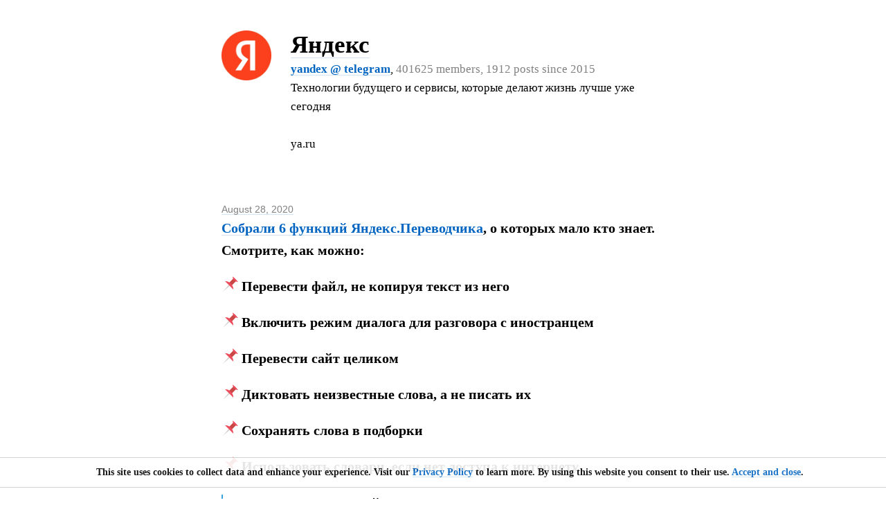

--- FILE ---
content_type: text/html; charset=UTF-8
request_url: https://tele.ga/yandex/778.html
body_size: 3039
content:
<!DOCTYPE html>
<html lang="en" itemid="https://tele.ga/yandex/778.html" itemscope itemtype="https://schema.org/BlogPosting"><head>
 <meta http-equiv="Content-Type" content="text/html; charset=utf-8" />
 <title itemprop="headline">Собрали 6 функций Яндекс.Переводчика | Яндекс (yandex) @ tele.ga</title>
 <meta name="yandex-verification" content="ed8e011febab6259" />
 <meta name="description" itemprop="description" content=", о которых мало кто знает. Смотрите, как можно: 📌 Перевести файл, не копируя текст из него 📌 Включить режим диалога для">
 <meta name="verify-paysera" content="ea4c5771b22629b68862482e93f80ee9">
 <link rel="amphtml" href="https://tele.ga/yandex/778.amp.html">
 <link rel="canonical" itemprop="mainEntityOfPage" href="https://tele.ga/yandex/778.html" />
 <meta property="og:url" content="https://tele.ga/yandex/778.html" />
 <meta property="og:type" content="website" />
 <meta property="og:title" content="Собрали 6 функций Яндекс.Переводчика | Яндекс (yandex) @ tele.ga" />
 <meta property="og:description" content=", о которых мало кто знает. Смотрите, как можно: 📌 Перевести файл, не копируя текст из него 📌 Включить режим диалога для разговора с иностранцем 📌 Перевести сайт целиком 📌 Диктовать" />
 <meta property="og:image" itemprop="image" content="https://tele.ga/i/p/16a91a7aa3ed5edee11895ed2fe3d5c9" />
 <link rel="alternate" type="application/rss+xml" href="https://tele.ga/yandex/rss/" title="RSS feed for yandex">
 <link rel="prev" href="https://tele.ga/yandex/777.html">
 <link rel="next" href="https://tele.ga/yandex/778.html">
 <link rel="shortcut icon" href="/favicon.ico?20190905" type="image/x-icon" />
 <meta name="viewport" content="width=device-width, initial-scale=1.0" />
 <meta name="yandex-verification" content="9c1de2df81f114cb" />
 <meta name="yandex-verification" content="ee6ce7834bea7cb9" />
 <meta name="yandex-verification" content="6f18694fd2a17a01" />
 <meta name="yandex-verification" content="dd3774a749418270" />
 <meta name="yandex-verification" content="7d761501b5e14bef" />
 <meta name="yandex-verification" content="8d0e3ffa989def3d" />
 <meta name="yandex-verification" content="84445c8564f6e6c4" />

 <meta name="google-site-verification" content="PlxOA9tol-2HXfvIhAAeVt_BWcc5ehmnl7Jw_Umfw54" />
 <meta name="google-site-verification" content="jqoxeqo1DPFajjau2ul-BtVav6bAIxQN-oYldOubWu4" />
 <meta name="google-site-verification" content="Z7SY8nRKEvywBpzs7McrOkJ4YIuXpkn_AH9fIluUF6w" />
 <meta name="google-site-verification" content="OIQYfw2ssEiL9ONy3olqhyk2393nbrkvi16ZZDUbM0c" />
 <meta name="google-site-verification" content="T53tjg3H9IxovmiL_RB8sQ5hrSCGQvES76VkeEaZios" />

 <link rel="stylesheet" href="/i/_/tele.ga.0.94.css?20210521" />




</head><body>
<header><div class="wrap" itemprop="author" itemscope itemtype="http://schema.org/Person"><a href="/yandex/" itemprop="url"><img src="/i/u_AQADktgxG9K5IEgB.jpg" /></a><div style="margin-left:100px"><h2><a href="/yandex/" style="color:black" itemprop="name" content="Яндекс">Яндекс</a></h2><p><a href="tg://resolve?domain=yandex" rel="nofollow,noopener" style="font-weight:bold">yandex @ telegram</a>, <nobr><span>401625 members, 1912 posts since 2015</span></nobr></p><p>Технологии будущего и сервисы, которые делают жизнь лучше уже сегодня <br /><br />ya.ru</p></div></div></header>
<main>
<article>
<header>
<p><a href="778.html" style="color:gray">August 28, 2020</a><meta itemprop="datePublished" content="2020-08-28T00:00:00+00:00" /><meta itemprop="dateModified" content="2020-08-28T00:00:00+00:00" /></p>
</header>
<div class="wrap" itemprop="articleBody"><p id="778"><b><a target="_blank" href="https://zen.yandex.ru/med</b>ia/yandex/dialog-dokumenty-saity-dlia-chego-mojet-prigoditsia-iandeksperevodchik-5f478af745f9c635310b5ccd">Собрали 6 функций Яндекс.Переводчика</a><b>, о которых мало кто знает. Смотрите, как можно: </b></p><p><span class="emojione" title=":pushpin:" style="background-image: url('/i/e/1f4cc.svg')">📌</span> Перевести файл, не копируя текст из него</p><p><span class="emojione" title=":pushpin:" style="background-image: url('/i/e/1f4cc.svg')">📌</span> Включить режим диалога для разговора с иностранцем</p><p><span class="emojione" title=":pushpin:" style="background-image: url('/i/e/1f4cc.svg')">📌</span> Перевести сайт целиком</p><p><span class="emojione" title=":pushpin:" style="background-image: url('/i/e/1f4cc.svg')">📌</span> Диктовать неизвестные слова, а не писать их</p><p><span class="emojione" title=":pushpin:" style="background-image: url('/i/e/1f4cc.svg')">📌</span> Сохранять слова в подборки</p><p><span class="emojione" title=":pushpin:" style="background-image: url('/i/e/1f4cc.svg')">📌</span> Использовать словари, если нет доступа к интернету</p><blockquote itemprop="sharedContent" itemscope itemtype="https://schema.org/WebPage"><header><h5 itemprop="headline">Диалог, документы, сайты: для чего может пригодиться Яндекс.Переводчик</h5></header><p itemprop="description"><a href="https://zen.yandex.ru/media/yandex/dialog-dokumenty-saity-dlia-chego-mojet-prigoditsia-iandeksperevodchik-5f478af745f9c635310b5ccd" target="_blank" itemprop="url"><img itemprop="image" src="/i/p/16a91a7aa3ed5edee11895ed2fe3d5c9" width="140" /></a>Статья автора «Яндекс» в Дзене ✍: Яндекс.Переводчик знают как бесплатный сервис перевода для 99 языков. Но это далеко не всё, на что он способен.</p><div style="clear:both"></div></blockquote><br clear="all" /></div>
</article>
</main>
<footer><div class="wrap">
<p class="pages"><a href="tg://resolve?domain=yandex" rel="nofollow,noopener">Join yandex channel&nbsp;&raquo;</a></p>
<p itemprop="publisher" itemscope itemtype="https://schema.org/Organization" style="margin-bottom:0px">&copy; <a href="https://tele.ga/yandex" target="_blank" rel="nofollow,noopener">yandex</a> @ 
  <span itemprop="logo" itemscope itemtype="https://schema.org/ImageObject">
    <a href="https://tele.ga" itemprop="url"><img width="10" height="10" src="https://tele.ga/i/_/telega1.0.png"></a>
  </span>
  <meta itemprop="name" content="Tele.ga"></meta>
  <a href="https://tele.ga" itemprop="url">tele.ga</a> by <a href="http://sssstory.com" target="_blank">success story</a>, 2017-2026 | <a href="https://tele.ga/yandex/rss/" target="_blank">RSS</a></p>
  <p>&nbsp; <a href="https://tele.ga/ru/" itemprop="url">Веб-трансляция твоего телеграм канала!</a></p>
</div>

<!-- Google tag (gtag.js) -->
<script async src="https://www.googletagmanager.com/gtag/js?id="></script>
<script>
  window.dataLayer = window.dataLayer || [];
  function gtag(){dataLayer.push(arguments);}
  gtag('js', new Date());

  gtag('config', '');
</script>




</footer>
<script type="text/javascript">function accept() {document.getElementById('cookie').style.display = "none";document.cookie = "allow=true";return true;}</script>
<div id="cookie" onclick="return accept()" style="position: fixed;top: 100%;margin: -60px 10px 309px 0px;padding: 10px;cursor: pointer;background-color: white;border: 1px solid #cccccc;font-size: 14px;color: #000000;left: 0px;opacity: 0.9;width: 100%;border-style: solid none;text-align: center"><div style="margin:auto">This site uses cookies to collect data and enhance your experience. Visit our <a href="https://tele.ga/privacy_policy.html" target="_blank">Privacy Policy</a> to learn more. By using this website you consent to their use. <a href="#accept" onclick="return false">Accept and close</a>.</div></div>
<div style="height:30px"></div>
</body>


--- FILE ---
content_type: image/svg+xml
request_url: https://tele.ga/i/e/1f4cc.svg
body_size: 452
content:
<svg xmlns="http://www.w3.org/2000/svg" width="64" height="64" viewBox="0 0 64 64"><path fill="#D0D0D0" d="M24.502 35.532C17.828 42.875 2.865 60.858.629 63.097l-.076.072c-.9.9-.625 1.18.275.279 1.975-1.969 20.25-17.188 27.648-23.941l-3.974-3.975z"/><path fill="#C94747" d="M46.9 5.813L58.335 17.25 35.89 39.697 24.452 28.26z"/><path fill="#ED4C5C" d="M43.551 54.587c.875-7.83-2.549-17.085-9.799-24.335S17.24 19.57 9.416 20.441l34.135 34.146zM64 22.878c-5.25.583-11.449-1.716-16.311-6.573C42.838 11.447 40.539 5.246 41.113 0L64 22.878z"/></svg>